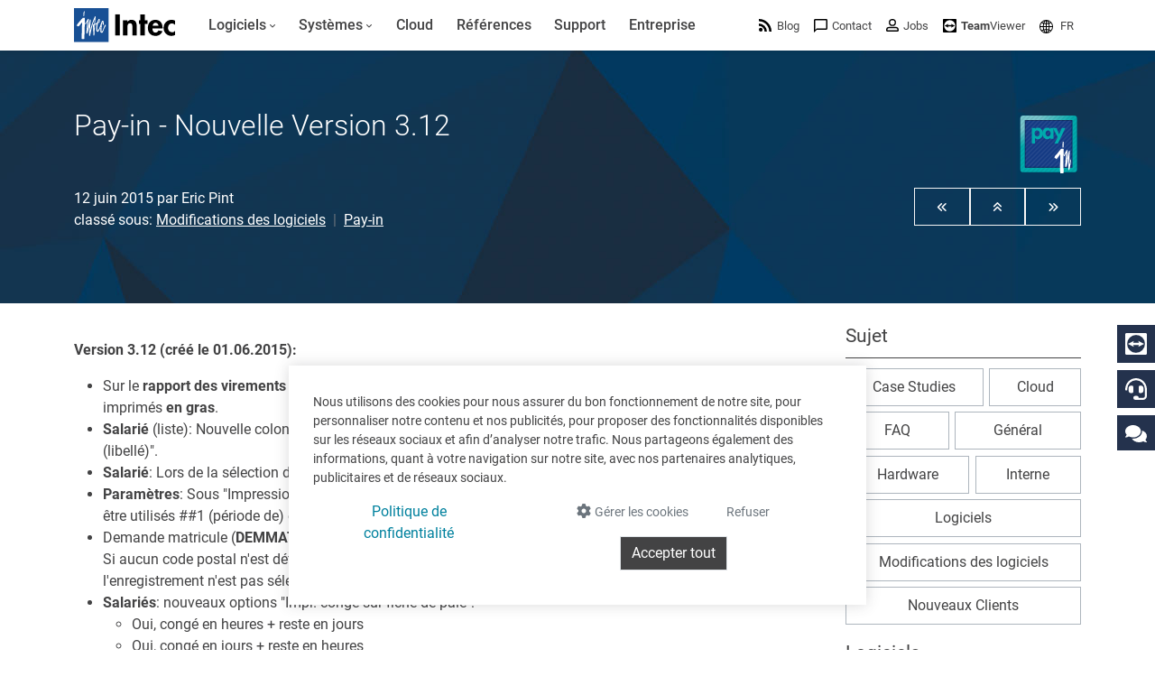

--- FILE ---
content_type: text/html; charset=utf-8
request_url: https://www.google.com/recaptcha/api2/anchor?ar=1&k=6LdZ6s4UAAAAAICOn3Jq_IflLZudYqWaVvVMiucg&co=aHR0cHM6Ly93d3cuaW50ZWNzb2Z0LmNvbTo0NDM.&hl=en&v=PoyoqOPhxBO7pBk68S4YbpHZ&size=invisible&anchor-ms=20000&execute-ms=30000&cb=wds6fe2nifay
body_size: 48735
content:
<!DOCTYPE HTML><html dir="ltr" lang="en"><head><meta http-equiv="Content-Type" content="text/html; charset=UTF-8">
<meta http-equiv="X-UA-Compatible" content="IE=edge">
<title>reCAPTCHA</title>
<style type="text/css">
/* cyrillic-ext */
@font-face {
  font-family: 'Roboto';
  font-style: normal;
  font-weight: 400;
  font-stretch: 100%;
  src: url(//fonts.gstatic.com/s/roboto/v48/KFO7CnqEu92Fr1ME7kSn66aGLdTylUAMa3GUBHMdazTgWw.woff2) format('woff2');
  unicode-range: U+0460-052F, U+1C80-1C8A, U+20B4, U+2DE0-2DFF, U+A640-A69F, U+FE2E-FE2F;
}
/* cyrillic */
@font-face {
  font-family: 'Roboto';
  font-style: normal;
  font-weight: 400;
  font-stretch: 100%;
  src: url(//fonts.gstatic.com/s/roboto/v48/KFO7CnqEu92Fr1ME7kSn66aGLdTylUAMa3iUBHMdazTgWw.woff2) format('woff2');
  unicode-range: U+0301, U+0400-045F, U+0490-0491, U+04B0-04B1, U+2116;
}
/* greek-ext */
@font-face {
  font-family: 'Roboto';
  font-style: normal;
  font-weight: 400;
  font-stretch: 100%;
  src: url(//fonts.gstatic.com/s/roboto/v48/KFO7CnqEu92Fr1ME7kSn66aGLdTylUAMa3CUBHMdazTgWw.woff2) format('woff2');
  unicode-range: U+1F00-1FFF;
}
/* greek */
@font-face {
  font-family: 'Roboto';
  font-style: normal;
  font-weight: 400;
  font-stretch: 100%;
  src: url(//fonts.gstatic.com/s/roboto/v48/KFO7CnqEu92Fr1ME7kSn66aGLdTylUAMa3-UBHMdazTgWw.woff2) format('woff2');
  unicode-range: U+0370-0377, U+037A-037F, U+0384-038A, U+038C, U+038E-03A1, U+03A3-03FF;
}
/* math */
@font-face {
  font-family: 'Roboto';
  font-style: normal;
  font-weight: 400;
  font-stretch: 100%;
  src: url(//fonts.gstatic.com/s/roboto/v48/KFO7CnqEu92Fr1ME7kSn66aGLdTylUAMawCUBHMdazTgWw.woff2) format('woff2');
  unicode-range: U+0302-0303, U+0305, U+0307-0308, U+0310, U+0312, U+0315, U+031A, U+0326-0327, U+032C, U+032F-0330, U+0332-0333, U+0338, U+033A, U+0346, U+034D, U+0391-03A1, U+03A3-03A9, U+03B1-03C9, U+03D1, U+03D5-03D6, U+03F0-03F1, U+03F4-03F5, U+2016-2017, U+2034-2038, U+203C, U+2040, U+2043, U+2047, U+2050, U+2057, U+205F, U+2070-2071, U+2074-208E, U+2090-209C, U+20D0-20DC, U+20E1, U+20E5-20EF, U+2100-2112, U+2114-2115, U+2117-2121, U+2123-214F, U+2190, U+2192, U+2194-21AE, U+21B0-21E5, U+21F1-21F2, U+21F4-2211, U+2213-2214, U+2216-22FF, U+2308-230B, U+2310, U+2319, U+231C-2321, U+2336-237A, U+237C, U+2395, U+239B-23B7, U+23D0, U+23DC-23E1, U+2474-2475, U+25AF, U+25B3, U+25B7, U+25BD, U+25C1, U+25CA, U+25CC, U+25FB, U+266D-266F, U+27C0-27FF, U+2900-2AFF, U+2B0E-2B11, U+2B30-2B4C, U+2BFE, U+3030, U+FF5B, U+FF5D, U+1D400-1D7FF, U+1EE00-1EEFF;
}
/* symbols */
@font-face {
  font-family: 'Roboto';
  font-style: normal;
  font-weight: 400;
  font-stretch: 100%;
  src: url(//fonts.gstatic.com/s/roboto/v48/KFO7CnqEu92Fr1ME7kSn66aGLdTylUAMaxKUBHMdazTgWw.woff2) format('woff2');
  unicode-range: U+0001-000C, U+000E-001F, U+007F-009F, U+20DD-20E0, U+20E2-20E4, U+2150-218F, U+2190, U+2192, U+2194-2199, U+21AF, U+21E6-21F0, U+21F3, U+2218-2219, U+2299, U+22C4-22C6, U+2300-243F, U+2440-244A, U+2460-24FF, U+25A0-27BF, U+2800-28FF, U+2921-2922, U+2981, U+29BF, U+29EB, U+2B00-2BFF, U+4DC0-4DFF, U+FFF9-FFFB, U+10140-1018E, U+10190-1019C, U+101A0, U+101D0-101FD, U+102E0-102FB, U+10E60-10E7E, U+1D2C0-1D2D3, U+1D2E0-1D37F, U+1F000-1F0FF, U+1F100-1F1AD, U+1F1E6-1F1FF, U+1F30D-1F30F, U+1F315, U+1F31C, U+1F31E, U+1F320-1F32C, U+1F336, U+1F378, U+1F37D, U+1F382, U+1F393-1F39F, U+1F3A7-1F3A8, U+1F3AC-1F3AF, U+1F3C2, U+1F3C4-1F3C6, U+1F3CA-1F3CE, U+1F3D4-1F3E0, U+1F3ED, U+1F3F1-1F3F3, U+1F3F5-1F3F7, U+1F408, U+1F415, U+1F41F, U+1F426, U+1F43F, U+1F441-1F442, U+1F444, U+1F446-1F449, U+1F44C-1F44E, U+1F453, U+1F46A, U+1F47D, U+1F4A3, U+1F4B0, U+1F4B3, U+1F4B9, U+1F4BB, U+1F4BF, U+1F4C8-1F4CB, U+1F4D6, U+1F4DA, U+1F4DF, U+1F4E3-1F4E6, U+1F4EA-1F4ED, U+1F4F7, U+1F4F9-1F4FB, U+1F4FD-1F4FE, U+1F503, U+1F507-1F50B, U+1F50D, U+1F512-1F513, U+1F53E-1F54A, U+1F54F-1F5FA, U+1F610, U+1F650-1F67F, U+1F687, U+1F68D, U+1F691, U+1F694, U+1F698, U+1F6AD, U+1F6B2, U+1F6B9-1F6BA, U+1F6BC, U+1F6C6-1F6CF, U+1F6D3-1F6D7, U+1F6E0-1F6EA, U+1F6F0-1F6F3, U+1F6F7-1F6FC, U+1F700-1F7FF, U+1F800-1F80B, U+1F810-1F847, U+1F850-1F859, U+1F860-1F887, U+1F890-1F8AD, U+1F8B0-1F8BB, U+1F8C0-1F8C1, U+1F900-1F90B, U+1F93B, U+1F946, U+1F984, U+1F996, U+1F9E9, U+1FA00-1FA6F, U+1FA70-1FA7C, U+1FA80-1FA89, U+1FA8F-1FAC6, U+1FACE-1FADC, U+1FADF-1FAE9, U+1FAF0-1FAF8, U+1FB00-1FBFF;
}
/* vietnamese */
@font-face {
  font-family: 'Roboto';
  font-style: normal;
  font-weight: 400;
  font-stretch: 100%;
  src: url(//fonts.gstatic.com/s/roboto/v48/KFO7CnqEu92Fr1ME7kSn66aGLdTylUAMa3OUBHMdazTgWw.woff2) format('woff2');
  unicode-range: U+0102-0103, U+0110-0111, U+0128-0129, U+0168-0169, U+01A0-01A1, U+01AF-01B0, U+0300-0301, U+0303-0304, U+0308-0309, U+0323, U+0329, U+1EA0-1EF9, U+20AB;
}
/* latin-ext */
@font-face {
  font-family: 'Roboto';
  font-style: normal;
  font-weight: 400;
  font-stretch: 100%;
  src: url(//fonts.gstatic.com/s/roboto/v48/KFO7CnqEu92Fr1ME7kSn66aGLdTylUAMa3KUBHMdazTgWw.woff2) format('woff2');
  unicode-range: U+0100-02BA, U+02BD-02C5, U+02C7-02CC, U+02CE-02D7, U+02DD-02FF, U+0304, U+0308, U+0329, U+1D00-1DBF, U+1E00-1E9F, U+1EF2-1EFF, U+2020, U+20A0-20AB, U+20AD-20C0, U+2113, U+2C60-2C7F, U+A720-A7FF;
}
/* latin */
@font-face {
  font-family: 'Roboto';
  font-style: normal;
  font-weight: 400;
  font-stretch: 100%;
  src: url(//fonts.gstatic.com/s/roboto/v48/KFO7CnqEu92Fr1ME7kSn66aGLdTylUAMa3yUBHMdazQ.woff2) format('woff2');
  unicode-range: U+0000-00FF, U+0131, U+0152-0153, U+02BB-02BC, U+02C6, U+02DA, U+02DC, U+0304, U+0308, U+0329, U+2000-206F, U+20AC, U+2122, U+2191, U+2193, U+2212, U+2215, U+FEFF, U+FFFD;
}
/* cyrillic-ext */
@font-face {
  font-family: 'Roboto';
  font-style: normal;
  font-weight: 500;
  font-stretch: 100%;
  src: url(//fonts.gstatic.com/s/roboto/v48/KFO7CnqEu92Fr1ME7kSn66aGLdTylUAMa3GUBHMdazTgWw.woff2) format('woff2');
  unicode-range: U+0460-052F, U+1C80-1C8A, U+20B4, U+2DE0-2DFF, U+A640-A69F, U+FE2E-FE2F;
}
/* cyrillic */
@font-face {
  font-family: 'Roboto';
  font-style: normal;
  font-weight: 500;
  font-stretch: 100%;
  src: url(//fonts.gstatic.com/s/roboto/v48/KFO7CnqEu92Fr1ME7kSn66aGLdTylUAMa3iUBHMdazTgWw.woff2) format('woff2');
  unicode-range: U+0301, U+0400-045F, U+0490-0491, U+04B0-04B1, U+2116;
}
/* greek-ext */
@font-face {
  font-family: 'Roboto';
  font-style: normal;
  font-weight: 500;
  font-stretch: 100%;
  src: url(//fonts.gstatic.com/s/roboto/v48/KFO7CnqEu92Fr1ME7kSn66aGLdTylUAMa3CUBHMdazTgWw.woff2) format('woff2');
  unicode-range: U+1F00-1FFF;
}
/* greek */
@font-face {
  font-family: 'Roboto';
  font-style: normal;
  font-weight: 500;
  font-stretch: 100%;
  src: url(//fonts.gstatic.com/s/roboto/v48/KFO7CnqEu92Fr1ME7kSn66aGLdTylUAMa3-UBHMdazTgWw.woff2) format('woff2');
  unicode-range: U+0370-0377, U+037A-037F, U+0384-038A, U+038C, U+038E-03A1, U+03A3-03FF;
}
/* math */
@font-face {
  font-family: 'Roboto';
  font-style: normal;
  font-weight: 500;
  font-stretch: 100%;
  src: url(//fonts.gstatic.com/s/roboto/v48/KFO7CnqEu92Fr1ME7kSn66aGLdTylUAMawCUBHMdazTgWw.woff2) format('woff2');
  unicode-range: U+0302-0303, U+0305, U+0307-0308, U+0310, U+0312, U+0315, U+031A, U+0326-0327, U+032C, U+032F-0330, U+0332-0333, U+0338, U+033A, U+0346, U+034D, U+0391-03A1, U+03A3-03A9, U+03B1-03C9, U+03D1, U+03D5-03D6, U+03F0-03F1, U+03F4-03F5, U+2016-2017, U+2034-2038, U+203C, U+2040, U+2043, U+2047, U+2050, U+2057, U+205F, U+2070-2071, U+2074-208E, U+2090-209C, U+20D0-20DC, U+20E1, U+20E5-20EF, U+2100-2112, U+2114-2115, U+2117-2121, U+2123-214F, U+2190, U+2192, U+2194-21AE, U+21B0-21E5, U+21F1-21F2, U+21F4-2211, U+2213-2214, U+2216-22FF, U+2308-230B, U+2310, U+2319, U+231C-2321, U+2336-237A, U+237C, U+2395, U+239B-23B7, U+23D0, U+23DC-23E1, U+2474-2475, U+25AF, U+25B3, U+25B7, U+25BD, U+25C1, U+25CA, U+25CC, U+25FB, U+266D-266F, U+27C0-27FF, U+2900-2AFF, U+2B0E-2B11, U+2B30-2B4C, U+2BFE, U+3030, U+FF5B, U+FF5D, U+1D400-1D7FF, U+1EE00-1EEFF;
}
/* symbols */
@font-face {
  font-family: 'Roboto';
  font-style: normal;
  font-weight: 500;
  font-stretch: 100%;
  src: url(//fonts.gstatic.com/s/roboto/v48/KFO7CnqEu92Fr1ME7kSn66aGLdTylUAMaxKUBHMdazTgWw.woff2) format('woff2');
  unicode-range: U+0001-000C, U+000E-001F, U+007F-009F, U+20DD-20E0, U+20E2-20E4, U+2150-218F, U+2190, U+2192, U+2194-2199, U+21AF, U+21E6-21F0, U+21F3, U+2218-2219, U+2299, U+22C4-22C6, U+2300-243F, U+2440-244A, U+2460-24FF, U+25A0-27BF, U+2800-28FF, U+2921-2922, U+2981, U+29BF, U+29EB, U+2B00-2BFF, U+4DC0-4DFF, U+FFF9-FFFB, U+10140-1018E, U+10190-1019C, U+101A0, U+101D0-101FD, U+102E0-102FB, U+10E60-10E7E, U+1D2C0-1D2D3, U+1D2E0-1D37F, U+1F000-1F0FF, U+1F100-1F1AD, U+1F1E6-1F1FF, U+1F30D-1F30F, U+1F315, U+1F31C, U+1F31E, U+1F320-1F32C, U+1F336, U+1F378, U+1F37D, U+1F382, U+1F393-1F39F, U+1F3A7-1F3A8, U+1F3AC-1F3AF, U+1F3C2, U+1F3C4-1F3C6, U+1F3CA-1F3CE, U+1F3D4-1F3E0, U+1F3ED, U+1F3F1-1F3F3, U+1F3F5-1F3F7, U+1F408, U+1F415, U+1F41F, U+1F426, U+1F43F, U+1F441-1F442, U+1F444, U+1F446-1F449, U+1F44C-1F44E, U+1F453, U+1F46A, U+1F47D, U+1F4A3, U+1F4B0, U+1F4B3, U+1F4B9, U+1F4BB, U+1F4BF, U+1F4C8-1F4CB, U+1F4D6, U+1F4DA, U+1F4DF, U+1F4E3-1F4E6, U+1F4EA-1F4ED, U+1F4F7, U+1F4F9-1F4FB, U+1F4FD-1F4FE, U+1F503, U+1F507-1F50B, U+1F50D, U+1F512-1F513, U+1F53E-1F54A, U+1F54F-1F5FA, U+1F610, U+1F650-1F67F, U+1F687, U+1F68D, U+1F691, U+1F694, U+1F698, U+1F6AD, U+1F6B2, U+1F6B9-1F6BA, U+1F6BC, U+1F6C6-1F6CF, U+1F6D3-1F6D7, U+1F6E0-1F6EA, U+1F6F0-1F6F3, U+1F6F7-1F6FC, U+1F700-1F7FF, U+1F800-1F80B, U+1F810-1F847, U+1F850-1F859, U+1F860-1F887, U+1F890-1F8AD, U+1F8B0-1F8BB, U+1F8C0-1F8C1, U+1F900-1F90B, U+1F93B, U+1F946, U+1F984, U+1F996, U+1F9E9, U+1FA00-1FA6F, U+1FA70-1FA7C, U+1FA80-1FA89, U+1FA8F-1FAC6, U+1FACE-1FADC, U+1FADF-1FAE9, U+1FAF0-1FAF8, U+1FB00-1FBFF;
}
/* vietnamese */
@font-face {
  font-family: 'Roboto';
  font-style: normal;
  font-weight: 500;
  font-stretch: 100%;
  src: url(//fonts.gstatic.com/s/roboto/v48/KFO7CnqEu92Fr1ME7kSn66aGLdTylUAMa3OUBHMdazTgWw.woff2) format('woff2');
  unicode-range: U+0102-0103, U+0110-0111, U+0128-0129, U+0168-0169, U+01A0-01A1, U+01AF-01B0, U+0300-0301, U+0303-0304, U+0308-0309, U+0323, U+0329, U+1EA0-1EF9, U+20AB;
}
/* latin-ext */
@font-face {
  font-family: 'Roboto';
  font-style: normal;
  font-weight: 500;
  font-stretch: 100%;
  src: url(//fonts.gstatic.com/s/roboto/v48/KFO7CnqEu92Fr1ME7kSn66aGLdTylUAMa3KUBHMdazTgWw.woff2) format('woff2');
  unicode-range: U+0100-02BA, U+02BD-02C5, U+02C7-02CC, U+02CE-02D7, U+02DD-02FF, U+0304, U+0308, U+0329, U+1D00-1DBF, U+1E00-1E9F, U+1EF2-1EFF, U+2020, U+20A0-20AB, U+20AD-20C0, U+2113, U+2C60-2C7F, U+A720-A7FF;
}
/* latin */
@font-face {
  font-family: 'Roboto';
  font-style: normal;
  font-weight: 500;
  font-stretch: 100%;
  src: url(//fonts.gstatic.com/s/roboto/v48/KFO7CnqEu92Fr1ME7kSn66aGLdTylUAMa3yUBHMdazQ.woff2) format('woff2');
  unicode-range: U+0000-00FF, U+0131, U+0152-0153, U+02BB-02BC, U+02C6, U+02DA, U+02DC, U+0304, U+0308, U+0329, U+2000-206F, U+20AC, U+2122, U+2191, U+2193, U+2212, U+2215, U+FEFF, U+FFFD;
}
/* cyrillic-ext */
@font-face {
  font-family: 'Roboto';
  font-style: normal;
  font-weight: 900;
  font-stretch: 100%;
  src: url(//fonts.gstatic.com/s/roboto/v48/KFO7CnqEu92Fr1ME7kSn66aGLdTylUAMa3GUBHMdazTgWw.woff2) format('woff2');
  unicode-range: U+0460-052F, U+1C80-1C8A, U+20B4, U+2DE0-2DFF, U+A640-A69F, U+FE2E-FE2F;
}
/* cyrillic */
@font-face {
  font-family: 'Roboto';
  font-style: normal;
  font-weight: 900;
  font-stretch: 100%;
  src: url(//fonts.gstatic.com/s/roboto/v48/KFO7CnqEu92Fr1ME7kSn66aGLdTylUAMa3iUBHMdazTgWw.woff2) format('woff2');
  unicode-range: U+0301, U+0400-045F, U+0490-0491, U+04B0-04B1, U+2116;
}
/* greek-ext */
@font-face {
  font-family: 'Roboto';
  font-style: normal;
  font-weight: 900;
  font-stretch: 100%;
  src: url(//fonts.gstatic.com/s/roboto/v48/KFO7CnqEu92Fr1ME7kSn66aGLdTylUAMa3CUBHMdazTgWw.woff2) format('woff2');
  unicode-range: U+1F00-1FFF;
}
/* greek */
@font-face {
  font-family: 'Roboto';
  font-style: normal;
  font-weight: 900;
  font-stretch: 100%;
  src: url(//fonts.gstatic.com/s/roboto/v48/KFO7CnqEu92Fr1ME7kSn66aGLdTylUAMa3-UBHMdazTgWw.woff2) format('woff2');
  unicode-range: U+0370-0377, U+037A-037F, U+0384-038A, U+038C, U+038E-03A1, U+03A3-03FF;
}
/* math */
@font-face {
  font-family: 'Roboto';
  font-style: normal;
  font-weight: 900;
  font-stretch: 100%;
  src: url(//fonts.gstatic.com/s/roboto/v48/KFO7CnqEu92Fr1ME7kSn66aGLdTylUAMawCUBHMdazTgWw.woff2) format('woff2');
  unicode-range: U+0302-0303, U+0305, U+0307-0308, U+0310, U+0312, U+0315, U+031A, U+0326-0327, U+032C, U+032F-0330, U+0332-0333, U+0338, U+033A, U+0346, U+034D, U+0391-03A1, U+03A3-03A9, U+03B1-03C9, U+03D1, U+03D5-03D6, U+03F0-03F1, U+03F4-03F5, U+2016-2017, U+2034-2038, U+203C, U+2040, U+2043, U+2047, U+2050, U+2057, U+205F, U+2070-2071, U+2074-208E, U+2090-209C, U+20D0-20DC, U+20E1, U+20E5-20EF, U+2100-2112, U+2114-2115, U+2117-2121, U+2123-214F, U+2190, U+2192, U+2194-21AE, U+21B0-21E5, U+21F1-21F2, U+21F4-2211, U+2213-2214, U+2216-22FF, U+2308-230B, U+2310, U+2319, U+231C-2321, U+2336-237A, U+237C, U+2395, U+239B-23B7, U+23D0, U+23DC-23E1, U+2474-2475, U+25AF, U+25B3, U+25B7, U+25BD, U+25C1, U+25CA, U+25CC, U+25FB, U+266D-266F, U+27C0-27FF, U+2900-2AFF, U+2B0E-2B11, U+2B30-2B4C, U+2BFE, U+3030, U+FF5B, U+FF5D, U+1D400-1D7FF, U+1EE00-1EEFF;
}
/* symbols */
@font-face {
  font-family: 'Roboto';
  font-style: normal;
  font-weight: 900;
  font-stretch: 100%;
  src: url(//fonts.gstatic.com/s/roboto/v48/KFO7CnqEu92Fr1ME7kSn66aGLdTylUAMaxKUBHMdazTgWw.woff2) format('woff2');
  unicode-range: U+0001-000C, U+000E-001F, U+007F-009F, U+20DD-20E0, U+20E2-20E4, U+2150-218F, U+2190, U+2192, U+2194-2199, U+21AF, U+21E6-21F0, U+21F3, U+2218-2219, U+2299, U+22C4-22C6, U+2300-243F, U+2440-244A, U+2460-24FF, U+25A0-27BF, U+2800-28FF, U+2921-2922, U+2981, U+29BF, U+29EB, U+2B00-2BFF, U+4DC0-4DFF, U+FFF9-FFFB, U+10140-1018E, U+10190-1019C, U+101A0, U+101D0-101FD, U+102E0-102FB, U+10E60-10E7E, U+1D2C0-1D2D3, U+1D2E0-1D37F, U+1F000-1F0FF, U+1F100-1F1AD, U+1F1E6-1F1FF, U+1F30D-1F30F, U+1F315, U+1F31C, U+1F31E, U+1F320-1F32C, U+1F336, U+1F378, U+1F37D, U+1F382, U+1F393-1F39F, U+1F3A7-1F3A8, U+1F3AC-1F3AF, U+1F3C2, U+1F3C4-1F3C6, U+1F3CA-1F3CE, U+1F3D4-1F3E0, U+1F3ED, U+1F3F1-1F3F3, U+1F3F5-1F3F7, U+1F408, U+1F415, U+1F41F, U+1F426, U+1F43F, U+1F441-1F442, U+1F444, U+1F446-1F449, U+1F44C-1F44E, U+1F453, U+1F46A, U+1F47D, U+1F4A3, U+1F4B0, U+1F4B3, U+1F4B9, U+1F4BB, U+1F4BF, U+1F4C8-1F4CB, U+1F4D6, U+1F4DA, U+1F4DF, U+1F4E3-1F4E6, U+1F4EA-1F4ED, U+1F4F7, U+1F4F9-1F4FB, U+1F4FD-1F4FE, U+1F503, U+1F507-1F50B, U+1F50D, U+1F512-1F513, U+1F53E-1F54A, U+1F54F-1F5FA, U+1F610, U+1F650-1F67F, U+1F687, U+1F68D, U+1F691, U+1F694, U+1F698, U+1F6AD, U+1F6B2, U+1F6B9-1F6BA, U+1F6BC, U+1F6C6-1F6CF, U+1F6D3-1F6D7, U+1F6E0-1F6EA, U+1F6F0-1F6F3, U+1F6F7-1F6FC, U+1F700-1F7FF, U+1F800-1F80B, U+1F810-1F847, U+1F850-1F859, U+1F860-1F887, U+1F890-1F8AD, U+1F8B0-1F8BB, U+1F8C0-1F8C1, U+1F900-1F90B, U+1F93B, U+1F946, U+1F984, U+1F996, U+1F9E9, U+1FA00-1FA6F, U+1FA70-1FA7C, U+1FA80-1FA89, U+1FA8F-1FAC6, U+1FACE-1FADC, U+1FADF-1FAE9, U+1FAF0-1FAF8, U+1FB00-1FBFF;
}
/* vietnamese */
@font-face {
  font-family: 'Roboto';
  font-style: normal;
  font-weight: 900;
  font-stretch: 100%;
  src: url(//fonts.gstatic.com/s/roboto/v48/KFO7CnqEu92Fr1ME7kSn66aGLdTylUAMa3OUBHMdazTgWw.woff2) format('woff2');
  unicode-range: U+0102-0103, U+0110-0111, U+0128-0129, U+0168-0169, U+01A0-01A1, U+01AF-01B0, U+0300-0301, U+0303-0304, U+0308-0309, U+0323, U+0329, U+1EA0-1EF9, U+20AB;
}
/* latin-ext */
@font-face {
  font-family: 'Roboto';
  font-style: normal;
  font-weight: 900;
  font-stretch: 100%;
  src: url(//fonts.gstatic.com/s/roboto/v48/KFO7CnqEu92Fr1ME7kSn66aGLdTylUAMa3KUBHMdazTgWw.woff2) format('woff2');
  unicode-range: U+0100-02BA, U+02BD-02C5, U+02C7-02CC, U+02CE-02D7, U+02DD-02FF, U+0304, U+0308, U+0329, U+1D00-1DBF, U+1E00-1E9F, U+1EF2-1EFF, U+2020, U+20A0-20AB, U+20AD-20C0, U+2113, U+2C60-2C7F, U+A720-A7FF;
}
/* latin */
@font-face {
  font-family: 'Roboto';
  font-style: normal;
  font-weight: 900;
  font-stretch: 100%;
  src: url(//fonts.gstatic.com/s/roboto/v48/KFO7CnqEu92Fr1ME7kSn66aGLdTylUAMa3yUBHMdazQ.woff2) format('woff2');
  unicode-range: U+0000-00FF, U+0131, U+0152-0153, U+02BB-02BC, U+02C6, U+02DA, U+02DC, U+0304, U+0308, U+0329, U+2000-206F, U+20AC, U+2122, U+2191, U+2193, U+2212, U+2215, U+FEFF, U+FFFD;
}

</style>
<link rel="stylesheet" type="text/css" href="https://www.gstatic.com/recaptcha/releases/PoyoqOPhxBO7pBk68S4YbpHZ/styles__ltr.css">
<script nonce="6t4sw_yUjvWQODGGX5PKSA" type="text/javascript">window['__recaptcha_api'] = 'https://www.google.com/recaptcha/api2/';</script>
<script type="text/javascript" src="https://www.gstatic.com/recaptcha/releases/PoyoqOPhxBO7pBk68S4YbpHZ/recaptcha__en.js" nonce="6t4sw_yUjvWQODGGX5PKSA">
      
    </script></head>
<body><div id="rc-anchor-alert" class="rc-anchor-alert"></div>
<input type="hidden" id="recaptcha-token" value="[base64]">
<script type="text/javascript" nonce="6t4sw_yUjvWQODGGX5PKSA">
      recaptcha.anchor.Main.init("[\x22ainput\x22,[\x22bgdata\x22,\x22\x22,\[base64]/[base64]/[base64]/[base64]/[base64]/[base64]/KGcoTywyNTMsTy5PKSxVRyhPLEMpKTpnKE8sMjUzLEMpLE8pKSxsKSksTykpfSxieT1mdW5jdGlvbihDLE8sdSxsKXtmb3IobD0odT1SKEMpLDApO08+MDtPLS0pbD1sPDw4fFooQyk7ZyhDLHUsbCl9LFVHPWZ1bmN0aW9uKEMsTyl7Qy5pLmxlbmd0aD4xMDQ/[base64]/[base64]/[base64]/[base64]/[base64]/[base64]/[base64]\\u003d\x22,\[base64]\\u003d\x22,\x22w5QWw6g6wqY4Ny53Y8KUwrZPwpzCv1bDmsKEHQDChCPDjcKTwpNxfUZlGxrCs8O/[base64]/w5wlw5HCkSNfFhvCoMOmw5xRWMKLw6TDlMKGw5jChho5wpx4SholXHosw7pqwplVw5RGNsKMO8O4w6zDk0ZZKcO5w7/Di8O3A3VJw43CgnrDskXDkDXCp8KfQiJdNcOhYMOzw4hjw6zCmXjCrcOmw6rCnMOrw4MQc05Eb8OHYTPCjcOrHjY5w7U5wq/DtcOXw4DCucOHwpHCnzdlw6HCjMKtwoxSwoPDqBh4wrDDnMK1w4BswpUOAcKsDcOWw6HDrUBkTRZTwo7DksKIwrPCrF3Dn33DpyTCh3vCmxjDoX0YwrYxSCHCpcKhw6jClMKuwpZYAT3CtcKKw4/DtXdROsKCw7nChSBQwphMGVwVwoA6KGLDhGM9w44MMlxMwrnChVQLwrZbHcK5dQTDrV/CpcONw7HDpcKra8K9wq4UwqHCs8Kqwp1mJcOKwoTCmMKZIcKwZRPDrsOIHw/Dp1h/P8K9wqPChcOMdMKfdcKSwp3Ck1/DryrDkgTCqTnCt8OHPBcOw5Viw5zDmMKiK03DpGHCnQcEw7nCusKzCMKHwpMmw5djwoLCpcOoScOgBWjCjMKUw6rDox/CqVzDp8Kyw51mKsOcRWgfVMK6OsKAEMK7PmI+EsKTwo40HEXCsMKZTcOvw5Ebwr82Q2tzw7J/worDm8K1S8KVwpAzw4vDo8KpwoTDg1gqY8KuwrfDsVnDvcOZw5cuwq9twprCoMOVw6zCnQ9ew7BvwqBpw5rCrCHDj2JKe2tFGcK2wokXT8Ovw4jDjG3DksOEw6xHUcO2SX3Cm8K4HjIKTh8iwp5AwoVNYVLDvcOmcV3DqsKOC3I4wp1iJMKXw4/CoB3CqmrCvyrDq8K1wqnCgcOnZcK2dk/[base64]/w5DDicOfDMKTITHDqgEfTcOtwrLDqMO0w4czfcOPKcO0wp7DkMKSWkFjwp7CqwzDpsORKsOCwprCpz/CrSgxVMOVDBRnC8Oywq5iw5IiwqDCi8K5GBhxw7XCmAXDpsKgWBhyw6bClSfCjcOaw6DDvlzCmhMMDEjDoXQyFcKBwrrCsw7DjsO8InvCrEJcf0F/V8K8cGzCu8O6wrBrwoYjw6AIBMKiwqLDrsOtwqrDlG/Ch0snKcK7JcKQPn7Ck8KIeig1WcO8XmZKQz7DkcKMwqrDgnXDt8KPw69Xw5gIwoB9woB/YwvCjMOhasOHCcOAAMOzS8K/wosRw5ByYCUPbW0zw5bDp17DjSB/wqHCqMKyRiUJNyLDp8KXOyUlMMKxBCHCr8KlM1kKw7xLwrPCm8OIYmHCnC/Ci8Knw7fCoMKdYUrCmUnDsDzCq8OTS0zDtwAjOlLCkBAWwpjDpsOVABjDizN7w7/[base64]/DqDoQFcKiClVECysNHm0oJRrClVjDoFLDuDwlwqkMw4NVS8KGH3wLBsKJw7XChcOJw5nCm2pWw58/esKdUsOubXfCq3hRw5ZQBVHDmi3CtcOPw5HCt39MSRHDvThvb8O7woh1CX14XWtmWENiFE/Ck1/CpMKPVRHDoALDpRrChT3DlDrDqwHCiwLDtsO/[base64]/CsyArw6kRw5rCqjLDjMKcw47DiRM6H8Kmw7/DoMKsL8OZwqkgw5bDu8KTw7rDocOywpLDmsOmGTAjRxwBw5xvMMO8dMKRXgFtXj9aw4fDlcOWw6Riwr7DrhNXwpsHw77CsSzCjFBHwozDhBfDmsKpWAp9ZxrDu8KRasO3wqQXXcKIwoXCmz/CtsKpIcOJQzTDlCNZwp3DpT/DjjAmf8OJw7LDninCvcOrPMKFaC0DX8Ouw5ZzBTTCnjvCi3ZjEMKcHcOMwrvDiw7DlMO5YhPDqgTCgm58U8OFwp/CkiTCnxjClnLDqlXDnk7CnhpKJwDCmcKfL8Ocwq/Cu8OYbQ4ewqrDlMOiw64TSA4fEMKDwphCB8Kmw7sow57CpMKgW1pewqDCtAEtw6fDvgB3w5AQwr16MGjDsMOEwqXCjsKDYHLDuV/Du8OOM8OuwqU4BmfDnwzDq0g+bMOiw6VPF8OXCybDg0TDihcUw7JTLhDDgsO+wpkcwp7Do33DumdZNyJgHsO0QyYqw6dlccO6w6Nmw5lxaxMhw6wdw5nDocOsacOBwq7CmjvDiUkMdVHCqcKMEyhLw7vClSTCksKjwrEjYC/DjsOeCEPCiMKmEGgnLsKxS8OnwrNRb2vCt8Khw5LCp3XCqMOpT8KuUsKNRsO5RBErL8KJworCqAghwoMpWV7Doy/CrADDosOvUi8yw77ClsOZw6vCj8K7wqIewpVow6UBw5sywpAIwrvDgMKAw6Rlwpx5W2rCjsKgwoYYwqoZw5QeZsOLDsK/w6bDi8Oqw6U+aHnCs8Osw5PChUTDlsKLw4rDk8OLwocOeMOiYMOzZcOZZsKNwqMjXsO/dRp7w4XDigsDw4BKw6bDkzHDj8OIbsOtGCHDrMKOw5vDjhAGwrclLzMKw48EfsKfOcOcw7JKLzhSwqhqGl3Cg2NgU8OZaVQSdsK6wojChl9PbsKBcsKbaMO4AmTDsHvChsKHworCm8Oswr/DjsOaSsKCwqhZTsK6w6kewrfCkgVLwotyw5DDiC3DsHswGMOOAsORUD50wooFZ8KdSMOnaw96CHTDkCLDi0rChk/[base64]/CuEUyclPDk8KFw6BbJHRjFMKJFSFsw7BwwoIheFPDpcOfEMO5wqNWw51UwqUzw5hLwo8Zw7LCvVfDjD8rHMOoKzwsa8Oid8OgSyHCiigCAGVzAygNKsKLwpV0w7EEw4HDnMOgBMKAJsO0w6fCvsOHb0zDkcK7w6TDrSIhw51Yw4/CvcOjKsKQJsKHbDZXw7YzRcK6TVQVw6/[base64]/M8K7PMK8BcKMIlAHXijDqTvChsOfJQxHw7UBw6/DlEFfbBDCljVSZ8KBBcKqw4zDgsOhwqDCrgbCoU3Dlk1ew4HCqA/ChMOtwoTDkC/DtsK1wpV2w5lrwqcqw6kvKwvCjxnCqz1kwoLCngZqWMOywoFgw418CMOdwr/CicOIPcOuwpTDvD7DiRjDmHPChcKNOzl9wpQuXSEbw7rDnSkvNj3DgMKnSsONK1bDs8ObSMOQVcK5VFPDuzjCp8KjV34AW8O6cMK0wpzDt0fDnWUOwrrDlcO6bsO/w47CokrDl8OOw73Dj8KdJcOTwpfDlDJww4B9AMKGw4/DoFlifFfDiCNrw4jCmMKqVsOtw5bDu8K+KsKlw4JdecODQ8KeN8KVLkwxw4pXwqk/w5cPwrfDpXtHwpdtT3zConA/wp3DhsOyTF0YbWZrey/Dl8OywpHDjClqw4cDDQhdFmFUwp8IeXEiN2IhKlnDlwB5w5HCtAzCgcKrwo7Dv1pJfU0gwpfCm0jCtMOqwrVbw7QewqLDl8KJwp0lXhHCmMK8w5EBwrFBwp/CmcOCw6/Dr2l3VT9Nw7NaNS4/RzTCv8KVwq9QaVhKcWd7wrjCnmDCt3rDhBLDvT3DlcKbaxgmw4nDrCxgw5/CqMKbF2rDv8O1MsKTwrBnWMKcw7VOKjDDn3LDtV7DqEZ/wpl+w7cNc8KEw4s8w4FXDAt4w6rDtS/DrAVsw4drI2rDhsKVZ3EcwqsLCMKJcsO/w57Dr8OXVx5Rwr0jw749GcOXwpQDC8K/w4dhZcK8wpMXf8O0wqodKcKUF8OXPMKvOMOTV8OIYnLCvsKcwrxTwrPDp2DCr2/Ci8O/[base64]/w7xpbcK3TE3DjjYZWsOyKSg8QcK7wrM6w6HDp8OcfSPDpRHCghnCp8OrYB7Dm8K0wrjDuGPCgcKwwpbDizoLw4rCpMOEYjw9w6NvwrkNAUzCoHYKYsKHwoJyw4zCoCtBwp1AQMOPV8KIwonCjMKew6HCqnQnwrdnwqXCiMOUwrnDs3nDhsK4GMK2w7/DvyJWPHQ8HlXDl8Klwpxtw61UwrUwH8KDOcKNwrnDpw7CtwkMw7F3I2DDu8KTwpJCaWQtIsKRw4ozecOEEFxiw7lDw5l8BgbDnsOBw5nCv8OJNAIEw7nDgcKZwpTDjAzDlFnDjHHCp8OGw7hZw6cZw6TDvhfCmBcCwqoKcy/Di8K9Iz7Cp8KjHzPCqMOGcsKzUA7DnsO+w7vCj3UqKMK+w6LCuhlzw7tGwqXDkiUow4cuahl2N8OJwpxBw4Rlw4ZoFl1JwrwDwrRIF34YG8K3w7HDljodw49+DUsUKHLCv8Kew6FROMO/NcOEcsOvesK4w7TCum4tw4zCh8KeP8KZw7NjVMOgTThwEWtmw7RzwrBwZcOgbXrCsQcXAMO9wqjDi8Kvw60lCwTCg8KsRXJgOMKuwrnCvsKyw4LDrcOFworCoMO+w7rCnElyb8K1wrQqeyETw7jDpSjDmMOyw6/DksOlTsOKwoDClMKfwp7CiCZGwrUoNcOzwrB/[base64]/CqcKSXwoIJQcwwrdjSsKMwo4GD8OZwqvDicOewpDDiMKLw7lPw7DDtMOYw4xzwpN4wqXCkkomVsK+f2lVwqfDvMOmwrhewoB5w4LDoHokG8K/[base64]/DglUbTGvDocOSL17DtMOxw6Jvw7LCpsKODcK5WDDDkMOSOShyNkY6X8OPHFgJw41NFsOXw7jCumtiLGTCrAbCuAwXVsKpwr9RekpKVh/ClsOrw7UeMMKkRMO6YREUw4hYwrXCnj7Cu8Kpw7jDl8KFw4DCnzcYwoTCrE0owqPDisKnX8KRw4PCvMKDThLDrsKNRcKBK8KGw5lSJ8OrcBrDrsKdDR3DgcOlwo3ChsOWKMO7w6/DiV3DhsKfV8K5wqIbAzvChcOdNsO5w7VxwqZPw5AaGsKYemlKwrR1w44GCsK0w4/[base64]/Dl01nZSrDnzTDvy7DshY5wrdGFMOLw6Z6AcKUbMK1W8OxwrRTPmnDusKUwpFRA8Obwph8woLClC5fw6HDqwxAWl1XCAPCjMOkw5p+wqTDjcOQw7Jjw4zDiGEFw6IjVcKISsO2esKiwpDCpMKFCj/CqkYLwqwuwqUSwoEow4ZaPcOkw5nCkyEvEMOyHkfDvcKSGmbDlEd6X3PDqmnDuVrDs8KCwqRIwrJwElfDqyc4wqbCmcK+w4M2fsKSTR/DuHnDo8O5w4AmXsOkw45WQsOOwobCssOzw6PDk8KVwq0Jw4s0f8O1wo8pwpfDkj0CPcKJw7HCmwxTwpvCpsOzECdEw4BKw6PCmsKkw4RMfcKLwpdBwq/Cq8KAU8KFBsOww4wgXhvCpsKqw5ZoOzDDh0TDsiEyw4/ChHAewrfCkMOsM8OZLj4YwoTDp8OwChbDsMKQf2XDkhbDoTLDrAN2X8OQOcKcRcOcw5Jmw7cKwpnDisKUwrPCnCvCiMOhwosMw5fDhUfDvFJNEEshGiHCpsKDwplfDMOxwp1Mw7QIwocldsK5w7TCucOfbylFBsOOwo19w7/[base64]/Dl8Ouw4d1IXPDvSnCpUTCiTnDqykZwqbCtMKVIkIEwqkCw4/[base64]/CtgrCiMK8wq3CpMKdDVHDrAPDucKNXMOeeF5GER81w5DDhcKKw6ZYwrU5w68Rw6Z9AkFfAnIGwpbCq3doIcOowqfCvcK2fRXDhMKvV04hwoddCsO1wp/[base64]/[base64]/[base64]/UMK/wpPDicKgXsKYw7PDh8OrwoTDsl3Dg3R9w6sTdsKkwovCn8OSUsKQw6fCvcOZBhwnw5LDocOdFcO1fcKKwq9RQsOmGMKWw5xObsKABDFRwqjCicOFCmx5DcKqwoLDuRdVCx/ChcOIH8O9TGsKQGjDjMKwCBFAJGlqD8KhfAXDncKmcMKvKsOBwpDCucOdfzjCrRN3w6nDisKgwq3Cp8OXHCvDpHLDlsOIwr47byPCqMOpw7fCpcK7DcKPw5cPJWTCvVcTDg/DucOxSDzDr1jDj1tBwrVoBzLCtkkgw6zDmwowwoTCrsO1w4bCpA7DnMKDw6dbwoHCkMOVw4Ymwp1cwrPChw3DncO3LBcOVcKMGSAaAcOfwq7Ck8OGw5XClcKfw4HDmsKXUGLDm8OCwofDvcKtHk0vw6t3NgwDDcOAMMOlZsKswrFzw7xkBggrw4/Dn3RmwoI1wrXCvxEBwqbCl8OowqLClitGbzpKciLCt8OtDAcVwpVfU8OVw6QcSsOFAcKbw6/[base64]/dMKvw4nCqcK9wpbCgcKKAEPDkmbDsx7Ch0USwrfCvTJ5OsKaw5E5e8KgLXx6Ai8RKMOwwq/CmcK+wr7Cn8OzccOLEj4MPcKrO30pwqXCncOKw6nCrcKkw6klwqBpEMOzwoXDij/[base64]/[base64]/CmGTCvsO4woxMw4kVMcKbWcOhQsKiw7E5Qg/CjsKhw4VIGMOGcjbCj8KbwozDlMOTUSPCmDsPYMK4w6zCilPCvkLClzXCtsKgOsOhw5BIA8OeawZAMMOOw63DisKlwph0f2HDn8Oyw5/ClkzDqznDpXc7AcO+Z8OEwqzCk8OXwpLDmAfDrsKRZ8K8CmPDmcKhwooTY2rDgzjDisKKYyNaw6t/w4NVw6Zgw6DDpsO0U8OPw4PDocO1EThrwr0Cw51AccOYKUxgwrh6wpbCl8OqZC12LcOHwrPCksOLwoTCkBJ2AsO1VsKYeSZic2HCrgsBwrfDjMOgwrHCicKfw4/ChMKzwrs1wqPDtxQpwro5Fh5pasKhw5bDqj3CiB7Dsihiw6DClMOSD0TCgBJrc2TCk0zCuRMhwoRgw6LDnMKow4HDr3nChsKOw5TCksOMw4FQGcOKAsOkPg1+Ol5YQcKdw6VVwp5Uwqgnw44VwrJMw5wqw4/DkMOwURVZw4JJZw3CpcKpM8K6wqrCqcKeJsK4Hj/[base64]/X8KVI8Kra8K8Vj92B8OeLHtWPUfCuXrCqmFyLcOlwrfDr8Krw55NIVzDgQEfwr7DgE7Cn0JTw73DqMObLCrDi2zCrsO7d2/DqizDr8OnKsO5fcKcw6vCvcKQwrk/w5rCk8OzVzfCsS3CgGnCmxNmw4HDv0kLVkIXLMOnXMKaw5bDl8K/GsObwrEYLcO0wrvDu8KXw4jDgcKOwoLCrTHCmQ/Ct0o9G1LDnWnCrA/Cu8OzKMKtc1cQK23CuMKIM3XDs8OFw4fDiMOdKSQvwqXDqVPDsMKuw55Bw5k4IsKMIMKkQsKfEw7CgWjCksO0Y0BDwq1dwrlowrzDpAVkQmcLRsOQwrVme3/CocK+AsOmL8KRw49Jw77DsyrDmB3ChT7DhcKyLcKaWypkAGxfe8KFEMOPHsO5MXEcw4zCi2LDpsOKR8OawrzCk8OWwpltYsKZwoXChgbCpMK5wqPCqQBYwpVew6/CjcKxw7bCnz3DlR0uw6/CosKdw5o+wrDDmQg9wr7CvklBBMOPM8OMw4hxw4Rvw5HCqcKIFQZDw6lOw7PCrTzDo23DtnXDuGIpw6RiR8K0ZEzDgDInfW8qRMKrwp3CgSBSw4DDucOHw6/Di0dBZWgvw7/DjlbCgkMhK1lYfsKdw5s/XsOJw5jCnicMLsKKwpPCksKgYcO/JMOVwppqTsOvDzgMUsOgw5HDm8KNwqNPwoAOZWzCpXvDqsKWwrTDhcOHASclYUgJP3HDo3DDkSrCljoHwoLCmF7DpQrCuMKEwoAUw5wfbFJPYMO4w4vDpS1fwqXCjiZuwo7CnXxaw5AIw6Usw78AwoLDvcOZO8Okwpd6OXF5wpPDiX/[base64]/A8OmGXzDn3jChTIgI8K6W3zDicO0wp7CpTfCuwbCtsKrY0VewozCkgzCn1zCphxQKMKUasOfC3nDp8KhwoLDqsK6fybCg0URGcKaL8OGw5Jkw63CnsOeOcKRw4HCuxbCkVHCuVQWccKAVxwow47DhBFLTMOdwrvCi3/DkSUTwrdswpI8ExPCu0/DpETDhQnDm0fDtjzCq8O2wrETw7FYw7XCr2YAwoV+wqDCuFXCosKbw7bDtsOkZcK2wo14EwNaw6nCjcKIw71pwo/CkMK/N3fCvCjDlBXCpMOrbcKYw60xw7dcwp5Cw4MDw40kw7nDusOwVsO7wpXCnsOrYsKccsKIdcKzMMO/w4PCqXMLw64vw4InwoDDlifDkEPCn1fDiWjDhDPDmjUIIVEOwoLDvBLDncKoPzcfLQvCtcKmQjjDsRDDsivClsORw6fDj8KXEkXDizQlwrQ3w6tPwqlDw7xJWcORIUdpX2/CpcKhwrRAw5Y3VcKQwoFvw4PDgUPCscKWccKCw4fCn8KVEsKgwpzCp8OSW8KLRcKIw4/DrsOGwp08w4A5wovDolAbwpLCmSnDtcKhwqEJw5DChcOPc0DCosO2SFfDh2/Du8K5FinDk8OBw77DmGEbwoBaw4RBHsKLDHBbehs/w7Zgwo3DrQQmE8KVEsKRbsOuw6TCoMOOMgjCm8OXdMK6HsKSw6UQw7xAwoPCtsO9w5NSwoHDhcKIwrYuwp3DjnjCuCswwrY1wpVfw6nDjyQESsKVw6jCqsOjQlRQGsKMw7Unw4HChn4JwofDlsO3wprCu8K2woLCvcKyF8Knw754wpk/woN2w5jCiA0+w6DCiQXDtmnDnhtIaMOYwosZw58IU8OvwozDoMKdXgLCvi8CWi7CksOrHsKXwpnDpxzCplk2c8K8w5NNw4BVcghjw5fDmsKyY8OGXsKfwrN5w6bDu0rCkcK5Jj7DkTrChsOGw7phOzLDvWdiwqhSw4kTcB/[base64]/M1vDvsKvdsKwwqvDp3TCk8KowrXDlsKrwrTDiSXCisKqag/Dj8K9wqDCs8K2w7zDt8KoCwXCrS3DucOGw6vDjMOfGsK4w4/[base64]/Du8O/wqPCkU3CoiHDvXIzw7DChsOEw7gZw5t0QGfCjcK6w5XDs8KmXMOKLsObwp8Lw7xrfUDDosKCwpbChSYTbijDrsOlUMKiw4Newr3Do2wdDsKEeMKGP2jCvnJfGXnDkg7DucKmwrxAT8KzQsO+w7J8NcOZfsOSw6/CqVrCo8OdwrcgbsOnFgQWe8K2w6HCocOGwonCrgJMw4h5wr3Cg3scHGJxw4XCugXDnhU9STkiFgdiw6LDsSQgUzIQK8K9w6Y+wr/DlsOQSMK9w6JeMMOuI8KGfgRDw7/DsVXCqcKEwrnChHvDjmzDtiw7SiRpRwoqE8Kawo5wwpxIK2BRw6HCoj5awqnCpn11wqAvI0TCpVAJw5vCq8O/w7EGO37Cl2nDj8OSF8KPwozDun8jEMO8wqTDsMKFdG4vwq3CrcKNVsOxwpPCigHDpGhnT8K2wrHCj8O0UMKCw4Jww7FLVEbDrMKoYhc5AjLCkXjCjsKWw4jCqcOyw6rDt8OAd8Kfwo3DljLDmALDq2MAwqbDgcKjXcO/IcOIGActwosowrYKTiXDjjUtw4PCrAvCqlgywrLCnRvDu35lw7/DrlUKw69Vw57DsxPCrhwcw5TDnEZQE3pVJQfDkw4lFMO9f1rCqcOCH8OTwoN2GMKywojCvcOBw5nCgRnCrkcgMBI0K3sPwrvDrx1nTw/CnVh5wrLCjsOWwqxyNcODw4fDumAFBsKpFDfCkyPCvk8JwoXDnsKKLw0Dw6nDmTLCoMO/FsK9w7kVwpUzw5c/UcOTWcKIwoTDtsK0PnJ5w7LDnsKowqVPfcOawrjCiC3DmcOGwrskw4zDpMK1wqPCkMKKw7bDtMK/[base64]/w4/CmQvDp8KnG8KjI3HCk8Kxw6jCoXXClBAow5bDiAtLcxQQw7pLT8O4MsKlwrXDgFrDkjfCs8KxUcOhJRwMEwdXw5vCvsK5w6DChFJZcwrDiD0fDcObbxh7YyrDhkHDiig0woMWwrEFZ8Kewrltw64iwr1nd8ODS2QyACzCtFzCsT4tcggCdx/DjsK1w5EQw67Dh8OJw5ZwwrLCjcKWLzFjwqHCuAHCh1lASsO9fsKjwpvCgsKPwozCscOLXUvCmcOQYHTDvg5dflhhwql1wqobw6nCgsO7wqzCv8KPw5YweC3Ct2lUw6jCjMOia2Ruw71BwqABw4LDhcKgw5LDn8OIegxpwroUwp9ifFfCrMKmw6ksw7t5wrBjNQ/[base64]/W8OJVMO+wrHCisKswrzCgHjCusOAc8OjPsKMwo7Cg34AThtGS8KXLcKOE8K8w7rCmcObw6pdwr1Uw67DihIZwrLDk07Dk1/Dgx3CoGV4w5/DqsKEYsK/[base64]/DvMOCwrExAcOEw5gFE8KTaMKFcMKXwr3DsyRJw692QhwbVjxkVz/[base64]/DksOpLFDDuR/DvBrCsXjCrlrDnlrDphLCjMKOQ8ORMMK2Q8KbVmbDiGR5wpvDgXEgZGsnAjrDk23CiBfChcKramF/w6V5wphEw7/DjMKFYV86w5nCicKcwpjDpMK7wrPDmcO5XFLCvyMJEsKtwpjCsXchwq0CWHvCj3pJw5rCs8OVbUzCgMO+OsOOwofCqg8ONcKbwprCpx0eL8O5w4sAw4JVw6/DkwzDrjMyNsOFw44Iw5UVw4QZYcOrWxbDmcK2w5sSWcKsXsKMDm/DucOHNBd4wr0Pw7/DpMONfQbDisKUZsONXsO6UMOvUMOlL8ODwrjCvzB0wrpReMOwCsKfw6B6w5JIT8O2R8KgSMOuL8Kaw5F5I3bDqlzDscO7wpfDucOrYMKFw7nDgMKlw4VUBsKQLcOnw7wAwrpHw49awqBIwo3Ds8OVw5jDk0NMHcKxIsO/w6JMwpPDu8Ktw7UGRg0Dw6LComh5AAjCqHgFHMKswqEiwo3CpRRuw6XDjBrDmcKWwrbCu8OSwpfCnMKDwosObMKJJS3CisO0HcKPV8KpwpAjw77DuF4gwoTDj1Q0w6PDiHZgWCHDiW/Cg8KwwrrDjMOxw4UdNwV+wrLCusOidcOIw7oAwrTCoMOPw4jDssK2BcKiw6HCiGJ5w5cIRgcUw4wXdsO1dTlVw5gVwq3Ct2smw5rCjMKKHwwZWgfCiQvCvMO7w6zCvMKNwpJKBXZswo/DgyvCh8OXZGV4wrDClcK1w7gUIloQw6rDtlbCnMKYwqohX8KzUcKPwrvDsVjDmcOtwqNQwr0RD8Kpw4Y4HMKxwoHDrMOnwrPCjxnDvsKmwocXwqtswodHQsOvw6hkwr3CpBRGOGPDj8KDw6gcQWYHw5vCsE/[base64]/LsKjDBfDjHrCvMOJw4cPODPDnwfCtMO0w4nDnkx8bcOzw5pGw4kFwowBSkVRGjwzw63DkAcgI8KXwoJowqV7w6vCk8OZw4zClFZswqJUwqlgXxNGw7pawpYJw7/[base64]/wqRpbcKAGG1Dw4bCtcOlwp/CoWsLXT7CpjIpecKPZErDjEHDv1/CjsKKV8O+wojCjcO1VcOMdWTCrMKVwqNBw4RLRMOZwo/[base64]/CicOVw4I/[base64]/DuwXDuMKNEiTCm2rDscKew5lgw5YJHDTCuMKiQyJ0T0JFIT/[base64]/HcONMFTCn8OXwo7Dg1dwUsOJV3nDvHR4w6HChcK/Sh/DpmlQw43CnDbCgStLfH7CiBYPRAZQb8Kww5TCg2rDs8K9AzkrwoR+wpbCl0QATsKhPV/DowEawrTCqGk1HMORw6HCjn1VXhLDqMKEfApUZCHDpz1WwqRVw4sETVpGw6geLMOYUMKAOTcaEVpQwpHDhcKrSU3DiwUCRQTDuH9+Y8O8FMKEw4p3Agczw7hew6TDhyzDtcKKwq5Kf1fCnMKMVC3CnAMlw4BPEjlIEydewo7DmsOxw7vDgMKyw5vDjB/CvG1XB8OUwrtuV8KzCU/Ch0lYwq/CkMKXwq/DssOPw57DjgHDkSvDgcOFwocHwr7CgsOTcDlRYsKiw4PDi27DvSbCkhDCncKdEzRGNG0Aek1kw6Ahw6RJwqvCp8KowopPw7bDlFjDj1vDiSwQJ8KHClp/[base64]/CgMOAH8OoJ8OAw4bDtcKOYC1lMnnCpVwDKMOAdMOBYmw5DzZLwrIvwpbCr8KYORgUEMKfwo/DgcOKMcO8wobDgsKKP33DiVtKw4cKBA1nw4VwwqDDosKiD8KjWSYoY8KTwrsyXnRHdmPDicOZw68QwpTDjhrCnhgbcElfwoZIwrfDjcO9woc1woDCggjCssOTeMOrw7jDvMOqRAnDl0TDvcKywo8raAYkw4w5woBcw57CilvDkC4uAsO/dz1LwqzCjzfDg8O2K8K/[base64]/DqRLDusO6wpNTw6LDsEvDsxs3w4VUEsKHK8KHYXnDgcKIwoI/[base64]/cwfCjizDk8KIFHh1w5/Cv3FAwqM7MzXDln9PwrHDm13DrXwaOUtQw6rDpEdcRsKpwqdOw4/[base64]/DnDvCmBEBJwDDjQ/CgTA7w5FGw6BWVkfCj8Ojw7LDlcOPw6E3w5rDg8OTw7piwr8nXcOeNMKhDMKvWcKrw7rCm8OJw5vDusKIEVgbBG99wprDisKVDxDCrWtrFcOYJcO6w7DCg8KlGMOJfMKQwpPDs8O+wqfDk8OHBydfw4FQwpdAE8KSNsK/esOqw54bL8OsO2HCmn/[base64]/Dt1XDosKcccO4BMOrdiLDuFRpw5UBccOcwoPDjWd+wp05bMKwFRjDk8Onw6JRwqnCpEg+w6PDvncnw5zDlxAgwqsew6lNCGzCvMOiD8OJw6wLwq/CqcKMw5bCgmfDrcKxbMKLw5DDrMOFesO0wrnDsFnCgsOrTXvDhEIoQsORwqDCpcKJCRpXw45gwo9xK0QLH8O/wqXDm8KQwqrCtVXCjcO7w6JAJwXCmsKcTMK5wqrCtAsAwqbCicOQwoUGCsOvw5tIcsKBZzTCjcO6PybDv0rCiA7Dkz/[base64]/CjcKxwpR1w73DqwInwp4pwqzDvhDDhGzDmsKvw73CvibDlsKvwqHCgcOjwp8Hw4nDkglrWUQVwoV2U8O5UsK6M8OHwpt8UDXClUzDtBXDq8KEBELDp8KUwpXCsC8yw6PCt8O2OjDChV5iGcKSQC/DsUtSN2JbDcOLMUN9Zg/Dig3DhUjDusKrw5fDp8O5IsOqaHbCq8KDPVBaMsK9w5d7OkrDs1xsCcK4w7XCrsOJesKSwqbCkWfDnMOEw54XwoXDhXXDicO7w6RxwrUpwqPDosKyAcKkwpt/wqXDtGnDthBAw7bDhw/[base64]/DqjbCksKOIUNRw5nCsy7CqMKawogdCMOnw5LDs1kUe8KGA3zCtcO5fcKNw6U4w5tTw5h+w6U+OMKbbxEZwpFGw6jCmMOhSFIcw4PCtGg7DsKVwofCkcKNwq8uEmXDn8KADMOaATrClSzDmRbDqsOBA2nCnQbCrGjCp8KIw5XCjB4wDHtja3MVJ8K/[base64]/w4YGeSPDr2DDpjfDocOQw6HChw85A3rCoGETw6LCgsKdb0oFAwrDhAgHaMKcwqLCh2LCiAfCl8K5wpLDoj/DkGHDh8O1wozDncKyTcOwwosscnAuGUfCsHLCgnN1w6nDrMOmSyIbT8Oowq3Clh7Cq3Fuw6/DgEdTWMKlL2/CmAXCisKUAcOYBQfCnsOEZ8KdYsKvwoXCtX0SByXCrnsdwqYiw5vDtcOSHcKND8KebMOIwq3CicKCwrZ8w7Qjw4nDiFbCiCBGcGplw6QTwoTCphNYDWkWD3xBw7AeKmNfLsKEwpTCrSLDjVgtDMK/w7d2w7RXwq/DnsOWw4wiMkPCt8OpEXLDjmNWw5sNwrXCq8KuVcKJw4RPwr/CoU5FG8Ozw6rDpnrDkTvDoMKZw6ZGwrRuG1pjwqLDtcKUwqPCqDhow7bCuMKdwod4A1xRwrvCvEbCgDM0wrnDnC3Ckmkbw4/CngvCiSVQw6DCuSrCgMOQIsOVBcKzwoPDrkTCn8O7JsKJCHhgw6nDqHLCgMOzwrzDgMKEPsOWwo/Di2pfCMK+w4LCvsKneMOVwqvCqcOnQsKrwqd6wqd/[base64]/[base64]/wrHCjMKVwpLDpcOLw4fDnMOVwrTDnsKlwprDqETDpmIJw4JOwqrDiGHDhMKQAksDXhVvw5QjITJBwqArBsONFmJwd3TCmMKDw4LDtcK1woNKw5Zmwo5ZOkDDhVTCm8Krdz5MwqpSRcOGWsKOwo5ld8K5wqwTw45hIxlvw7cjw75lYcO+MHPCqGnCjTpnw5/Dh8KGwoXDmMKpw4nCjVrCnkzDosKpMcK+w5TCnsKCPcK/wrLClhFLwpYWNMOSw6gAwqkxwpXCqcKzb8Kbwr11wo8WRjTCsMO8wpnDlEAPwpDDmcOmIcOXwoxgwrHDlG3Cr8Kow7fCisKgBU3DojfDkMOlw4Q6wrvDvMKgwqh3w58vFV7DlkLDlnPCvMOKNsKBw7gsPzjDr8Ofw6B9OA/[base64]/DvkEswrksbcO9BAB5w7LDtF/Cth1BTW3CnRxpfsKiLcKHwrnDlVYJwqR6XcOGw6PDjsK/DcK1w5vDsMKcw5x5w5IyT8KWwoHDucKnEhsjT8OjdcOgH8OawrwmfS4CwpE4w6koaz0DNTLCpW5PNMKoVFwWe3MBw5FWJcKTw4vCnMOALxIdw51ReMK8NsOZwr0NeUbCkkktYMOxUCnDqcKDScOmwqZjCcKSwpjDrBgWw7Qtw5BibsK2HA7CmcOPL8KjwrnDgMOJwqY/QVjCnVfDqTYrwp1Tw53ChcKkO0TDh8OzLWnDkcOEAMKEVyHDlC1/w5YPwp7ChT0iOcOcLV0IwrAYZsKkwrzDiE7CnHTCqTnCucONwo3DlMKyWsOVQUICw4NHc0J5R8OEYVDCucObBsKyw4YmGDvCjDAkRW3DlMKNw7M5csKjFjZxw5B3wqpXw7M1w5nCs1fDpsKMJ0xjb8OOfsKrJcK8fhVMwq7Dhx0Ww6thGwHDjsOow6Y/fX0swoQYwrDDkcKuH8KWXxwoVSDChsK5ZMKmXMOPWipYJR/CtsKzS8OewofDiXDCiCBUX1zCrSQXRy8Aw6XDuGTDqTXDkwbCgsOiwpPCi8OhPsO1C8OEwqRSGm9KdMK2w5LCgcKEE8O1MVQnI8Ovw4Qaw7TDqHodwqXDscOfw6cLwp9QwoTCgBLDmx/CpXzCg8OiUsKADjx2wqPDpSLDig0ielXCohHDtsOHw6TDksKAcmhyw5/Cm8KZdlzCp8OLw7dWw4lte8KlJ8KIK8KuwqhbQsO+w6osw7LDmkt/Jx5NVsOAw6tBacOUe3wMMl85fMK/aMK5wo0qw6A6wq9rfsK4FMKjIcOKc2nCpyFpw4pCw7PCkMKRTBhjKMK6wqRtKQbDsXDChHvDvQBOPw7ChBw3c8KeFcKjX3vChcK/w4vCvhzDo8Ohw7pVKRZ3woErwqPCj3ASw5HDvAdWeRDDvcOYDmVcwoVdwrUGwpTCmQAiw7PDoMKvdVEAIzgCwqVYwpbDpgYeR8OscQEnw77CpMODU8OJGS7CrsO9PcK/wpXDgMOVFg5+eXQtw4PDpT01wo/CsMOXwojCgcKUN37DmFVQB3cXw6/Dm8K3bx9WwpLCmcOXe0gTOcKRGlBiw4YBwoxjEcOHw61Hwp/DjyvCksOfG8OzIGBkGxIjV8ORw5AiEsOWw6cqw4wOZUpowpXDjkQdwo3CtkvCoMKYI8KFw4dxbMKfGMOCX8Oxwq7DgGtKwqHCmsOcw5Qdw4/DkcOVw67Cq3PCjsOlwrUhNzTCl8OnfBo4FMKgw5x/[base64]/CicOsS8KBw7oBw6bDpMKuNsOSw7zCvxDCtQ/[base64]/ColHDsnHDs8KVw7bDnsKzVyFkKMOawr1vA30nwqfCthlMTcOPw7vDo8OwPQ/[base64]/DjDTCvynCgFljwo3DqcKqcTHCthNnPk7DpMO6fsKTJE/CvDHChcKOccKEOMO8wo/DknUAwpbCtsK0ES5lw7PDvA3DmnRQwq4UwrbDkkdLEBnCjCfCmj4UK1nDmxLCklbCuC/ChTYJAzYbLEXDnBIGF3wjw71JScOdcX88bFnDm1J6woF1WMObdMO8Vyx6b8Ogwq/Cgn8qWMK0S8OxNMOQw7dnw6hVw6rChEUEwpdGwrvDvTnDvsKWCGLCixAdw5TCrcOAw5xBw61aw6d4M8K/wpVZw6DDjlrDkhYbexF7wp7CiMKkIsOSasOMUsOKw5vDtELDqEnDncO0VihTe3fDjhJXDMKGWENgWMOaHMKWTBYiPAhZYsK3w6l7w5pMw7rCnsKCIsOIwrEmw6jDmxVTw7FIdMK8woAhOHoVw6RRecOIw7wAD8KnwqHCrMOpw7Eyw7w0woVkAjogLsOHw7UVHcKawr/Cu8KFw64BEcKhHzYEwoMmWcOnw7bDqyUswpHDqHoWwoEYw67DpcO6wqfCpsKmw5TDrm1DwprChC0tIADCm8Kxw5chMWZ3DjfCqgDCv2dOwot/[base64]/Dm8KVUMOIWzQtIAEKwrbClUnDnsO+wonCg8KkdMKqCBDDiQp4wr3CmcO3wqrDhcKMADXCg2lpwpDCtMKpw4p2YR/[base64]/w5xSLH4vwrbCm8Kqw6LDo8K/wq88EDtHGMOoGMOtwrpmYgxnw7JIw47DgMOIw7IKwp3DjidKwpzDp2dRw4vDpcOvJWfDjcOaw4FKwrvDkQLCjz7DtcKlw4xFwrnCn1jDtcOcw4cHAMOOXS/DkcKvw6AZEcKiMsO7woZmw6kyVsO5woZyw5k2NgrCohgswr15WzXChVVbHAPCpjTCglIDwoccwpTDvwMeBcOxYMKTRALCrMO5w7LCmldxwpXDjsOpAsO/dMKDe1oxwrDDucK6EsK6w6c4wpQMwr7DsxjCh04le2Y8VcOzw64RM8OYw7XCisKEw4s5SzUWwqLDgQLClMKSdkNuWGbDpwfDszB/aXdFw6fDn0VVcMKqYMKTIUrDlsKJwqnDkRfDvsKZPGbDgMO/wqt0wq1NehV6C3XDjMOESMOUTTwOCMOxw7gUwqDDtHDCnEADw4HDpcO0W8OiAGDDiSFowpRtwrzDn8ORa0XCuCZyC8Oewo3DmcObXsKvw7LCplPDjR0WX8KSbiJyf8Kpc8K5w40kw5EvwrjDgsKmw7/Cgkcyw5jCmmNiScK4wrs2FcO9MEAyW8KSw53DiMOzw5jCtHnCksKewoLDoVLDi2zDoAPDv8KLJ23DgwzClynDnitgwq9YwqdzwrLDuGQCw6LCnT9JwrHDnSjCiEXCtAHDosK6w6QXw7zCqMKrCA/[base64]/wo7Dh8OFbsO4wqR+w4TDlMKOwqcAWF7Cj8OWJ8OdGsK0RFxHw51baH0nwprDn8KgwqpBaMK/JMO2F8KuwrPComzDihlhw5DCqcOpw5nCrXjConkbwpF2HGXCpyVnSMOaw45rw6TDg8KyXQkHWsOnCsOvwozDr8K+w5XCtsOtKD/DmMOyRMKTw6HDsxLCqMOwW0tMwpgNwrPDosO/wrsuEMKBemTDl8K3w6jDtUHDpMOuXMOPwrRhLEYnVAQrLDhCw6XCi8KyUURjw4bDijIzwrtgVcOww5XCgcKBw5DDqEcBI34Bb20LFmhmw6fDkj1XAMKKw58uw43Drw9idcOpDMKYWcOHw7LCq8OFRElifD/CiV8hPsO2FV3Cmn0BwpDCsMKGQsKSw7fCslvCgMOmw7RuwpJAFsKUw5TCgsKYw7V0w6DCoMKUwo3DmFTCn2fCgzLDnMKXw67CihHCjcOGw5jCjcOPFBlFw5BSwqMdTcOOND/Dk8KkJy3DisOuAVbCtSDDkMKvDMOsTEopwrfDqWEaw5NdwrlawqHDq3HDksKQ\x22],null,[\x22conf\x22,null,\x226LdZ6s4UAAAAAICOn3Jq_IflLZudYqWaVvVMiucg\x22,0,null,null,null,1,[21,125,63,73,95,87,41,43,42,83,102,105,109,121],[1017145,275],0,null,null,null,null,0,null,0,null,700,1,null,0,\[base64]/76lBhnEnQkZnOKMAhmv8xEZ\x22,0,0,null,null,1,null,0,0,null,null,null,0],\x22https://www.intecsoft.com:443\x22,null,[3,1,1],null,null,null,1,3600,[\x22https://www.google.com/intl/en/policies/privacy/\x22,\x22https://www.google.com/intl/en/policies/terms/\x22],\x22cSS5X5thhLlxeG1XNsA3IxEJGQon7t6/yX7zm47NHxo\\u003d\x22,1,0,null,1,1769259060146,0,0,[212,145],null,[138,213,148,119,26],\x22RC-RQuybrkNBeqbvw\x22,null,null,null,null,null,\x220dAFcWeA6mOdDhmgaZPCcmEEAjAVk3Rhr5KJisPcg67rPCuIIMTlF2Wv0bKxeN1JhJhS2GRunyLKCLuxJaHUK6XdJDr1kGpghCWQ\x22,1769341860044]");
    </script></body></html>